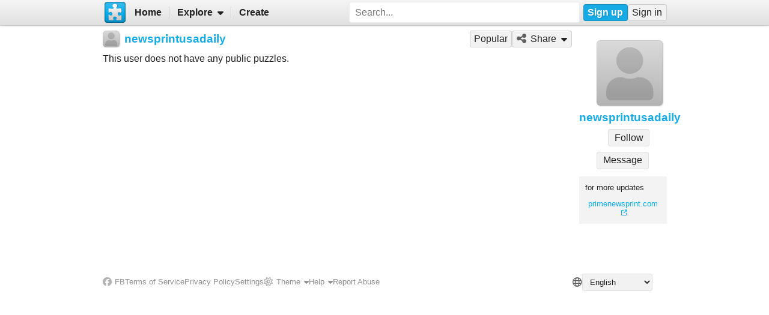

--- FILE ---
content_type: text/html; charset=UTF-8
request_url: https://www.jigsawplanet.com/newsprintusadaily?viewas=1d8a15dcd29e
body_size: 4630
content:
<!doctype html>
<html lang="en"><head><title>newsprintusadaily</title><meta name="keywords" content="newsprintusadaily,jigsaw,puzzle,gallery,online,games,create"><meta name="description" content="View newsprintusadaily's puzzles on Jigsaw Planet. It is an ideal place for playing online free puzzles."><link rel="preload" as="font" crossorigin="anonymous" type="font/woff2" href="/css/fa-sub/1e98069/fa-solid-900.woff2"><link rel="preload" as="font" crossorigin="anonymous" type="font/woff2" href="/css/fa-sub/1e98069/fa-regular-400.woff2"><link rel="stylesheet" href="/css/style_light.css?v=1e98069"><meta name="viewport" content="width=device-width,minimum-scale=1,maximum-scale=5"><script class="ts-cntnt">(function(){var genv=window.tsEnv=window.tsEnv||{},env={"serverTime":1768997462,"locale":"en","tok":"b15ff2acb7508bc472fc182ed64b88cd5","staticFileVersion":"?v=1e98069"},k;for(k in env){genv[k]=env[k]}})();</script><script src="/js/jp.js?v=1e98069" class="ts-cntnt"></script><script id="Cookiebot" src="https://consent.cookiebot.com/uc.js" class="ts-cntnt" data-cbid="13449572-0787-40a8-a581-a5250ee02024" data-georegions="{'region':'GB','cbid':'2693efab-091e-4a8b-9305-303d5150129c'},{'region':'BR','cbid':'dcffcf01-fae2-4eaa-9a5b-479991e34d3d'},{'region':'US-06','cbid':'df686972-46b0-4f09-8e5b-a097b6c486a4'},{'region':'US-08','cbid':'04724c00-c88f-452a-bdd0-a748b029053c'},{'region':'US-09','cbid':'19e3bec6-421b-4edd-99bb-894417efa600'},{'region':'US-49','cbid':'802d17aa-667d-488a-b84b-6687f93a6a3f'},{'region':'US-51','cbid':'5f15c696-6267-4717-8c79-cb8e2bd9dbbe'}"></script><script class="ts-cntnt">window.dataLayer=window.dataLayer||[];(function(){function gtag(){dataLayer.push(arguments)}gtag("consent","default",{ad_personalization:"granted",ad_storage:"granted",ad_user_data:"granted",analytics_storage:"granted",functionality_storage:"granted",personalization_storage:"granted",security_storage:"granted",wait_for_update:500});gtag("set","ads_data_redaction",true);gtag("set","url_passthrough",true);})();dataLayer.push({event:"gtm.js","gtm.start":new Date().getTime()});</script><script async src="https://www.googletagmanager.com/gtm.js?id=GTM-K7GQHG2T" class="ts-cntnt"></script><link rel="search" type="application/opensearchdescription+xml" href="/os/osd.xml" title="Jigsaw Planet"><link rel="alternate" type="application/rss+xml" href="https://www.jigsawplanet.com/newsprintusadaily?rc=userrss" title="newsprintusadaily"><script class="ts-cntnt">tibo.jp.addContextMenu("common_play_share",{"search":["__PID__","__NAME__","__NAME_UE__","__AID__","__VIS__","(\\?authkey\\=|&authkey\\=|%3Fauthkey%3D|%26authkey%3D)__AUTHKEY__"],"replace":["pid","name","name_ue","album.album_id","album.visibility","album.authkey"],"struct":[{"key":"a","title":"Play","link":"\/?rc=play&pid=__PID__&authkey=__AUTHKEY__"},{"key":"b","title":"Share","link":[{"title":"Facebook","ico":{"name":"facebook","type":"brands"},"link":"https:\/\/www.facebook.com\/sharer\/sharer.php?u=https%3A%2F%2Fwww.jigsawplanet.com%2F%3Frc%3Dplay%26pid%3D__PID__","onclick":"[\"tibo.jp.openWindow\",\"https:\\\/\\\/www.facebook.com\\\/sharer\\\/sharer.php?u=https%3A%2F%2Fwww.jigsawplanet.com%2F%3Frc%3Dplay%26pid%3D__PID__\",\"FBShare\"]","target":"_blank"},{"title":"X (Twitter)","ico":{"name":"x-twitter","type":"brands"},"link":"https:\/\/twitter.com\/intent\/tweet?url=https%3A%2F%2Fwww.jigsawplanet.com%2F%3Frc%3Dplay%26pid%3D__PID__&text=Play%20the%20%22__NAME_UE__%22%20puzzle%21","onclick":"[\"tibo.jp.openWindow\",\"https:\\\/\\\/twitter.com\\\/intent\\\/tweet?url=https%3A%2F%2Fwww.jigsawplanet.com%2F%3Frc%3Dplay%26pid%3D__PID__&text=Play%20the%20%22__NAME_UE__%22%20puzzle%21\",\"TWShare\",\"menubar=no,toolbar=no,status=no,location=no,resizable=yes,scrollbars=yes,width=550,height=450\"]","target":"_blank"},{"title":"Email","ico":"envelope","link":"\/?rc=emailpuzzle&pid=__PID__&authkey=__AUTHKEY__"},{"title":"Embed","ico":"code","link":"\/?rc=embedpuzzle&pid=__PID__&authkey=__AUTHKEY__"}]},{"key":"g","title":"Share...","onclick":"[\"tibo.jp.dialogs.openOK\",\"Sharing is limited. The puzzle is private or violating the \\\"Terms of Service\\\".\"]"}]})</script><meta property="og:title" content="newsprintusadaily"><meta property="og:url" content="https://www.jigsawplanet.com/newsprintusadaily"><meta property="og:description" content="View newsprintusadaily's puzzles on Jigsaw Planet. It is an ideal place for playing online free puzzles."><meta property="og:site_name" content="Jigsaw Planet"><link rel="canonical" href="https://www.jigsawplanet.com/newsprintusadaily"><meta property="og:type" content="profile"><meta property="profile:username" content="newsprintusadaily"><meta property="og:image" content="https://www.jigsawplanet.com/img/jigsaw-planet-logo.png"><link rel="icon" type="image/x-icon" href="/favicon.ico" sizes="16x16 24x24 32x32 64x64"><link rel="icon" type="image/png" href="/img/jp-logo-32x32.png?v=1e98069" sizes="32x32"><link rel="icon" type="image/png" href="/img/jp-logo-128x128.png?v=1e98069" sizes="128x128"><link rel="icon" type="image/png" href="/img/jigsaw-planet-logo.png" sizes="160x160"><link rel="alternate" href="https://www.jigsawplanet.com/newsprintusadaily?viewas=1d8a15dcd29e" hreflang="en"><link rel="alternate" href="https://www.jigsawplanet.com/newsprintusadaily?viewas=1d8a15dcd29e&amp;lang=id" hreflang="id"><link rel="alternate" href="https://www.jigsawplanet.com/newsprintusadaily?viewas=1d8a15dcd29e&amp;lang=cs" hreflang="cs"><link rel="alternate" href="https://www.jigsawplanet.com/newsprintusadaily?viewas=1d8a15dcd29e&amp;lang=de" hreflang="de"><link rel="alternate" href="https://www.jigsawplanet.com/newsprintusadaily?viewas=1d8a15dcd29e&amp;lang=es-ES" hreflang="es-ES"><link rel="alternate" href="https://www.jigsawplanet.com/newsprintusadaily?viewas=1d8a15dcd29e&amp;lang=fr" hreflang="fr"><link rel="alternate" href="https://www.jigsawplanet.com/newsprintusadaily?viewas=1d8a15dcd29e&amp;lang=hu" hreflang="hu"><link rel="alternate" href="https://www.jigsawplanet.com/newsprintusadaily?viewas=1d8a15dcd29e&amp;lang=it" hreflang="it"><link rel="alternate" href="https://www.jigsawplanet.com/newsprintusadaily?viewas=1d8a15dcd29e&amp;lang=nl" hreflang="nl"><link rel="alternate" href="https://www.jigsawplanet.com/newsprintusadaily?viewas=1d8a15dcd29e&amp;lang=pl" hreflang="pl"><link rel="alternate" href="https://www.jigsawplanet.com/newsprintusadaily?viewas=1d8a15dcd29e&amp;lang=pt-BR" hreflang="pt-BR"><link rel="alternate" href="https://www.jigsawplanet.com/newsprintusadaily?viewas=1d8a15dcd29e&amp;lang=pt-PT" hreflang="pt-PT"><link rel="alternate" href="https://www.jigsawplanet.com/newsprintusadaily?viewas=1d8a15dcd29e&amp;lang=sr-Latn" hreflang="sr-Latn"><link rel="alternate" href="https://www.jigsawplanet.com/newsprintusadaily?viewas=1d8a15dcd29e&amp;lang=sv-SE" hreflang="sv-SE"><link rel="alternate" href="https://www.jigsawplanet.com/newsprintusadaily?viewas=1d8a15dcd29e&amp;lang=tr" hreflang="tr"><link rel="alternate" href="https://www.jigsawplanet.com/newsprintusadaily?viewas=1d8a15dcd29e&amp;lang=bg" hreflang="bg"><link rel="alternate" href="https://www.jigsawplanet.com/newsprintusadaily?viewas=1d8a15dcd29e&amp;lang=ru" hreflang="ru"><link rel="alternate" href="https://www.jigsawplanet.com/newsprintusadaily?viewas=1d8a15dcd29e&amp;lang=sr" hreflang="sr"><link rel="alternate" href="https://www.jigsawplanet.com/newsprintusadaily?viewas=1d8a15dcd29e&amp;lang=ar" hreflang="ar"><link rel="alternate" href="https://www.jigsawplanet.com/newsprintusadaily?viewas=1d8a15dcd29e&amp;lang=hi" hreflang="hi"><link rel="alternate" href="https://www.jigsawplanet.com/newsprintusadaily?viewas=1d8a15dcd29e&amp;lang=zh-CN" hreflang="zh-CN"><link rel="alternate" href="https://www.jigsawplanet.com/newsprintusadaily?viewas=1d8a15dcd29e&amp;lang=zh-TW" hreflang="zh-TW"><link rel="alternate" href="https://www.jigsawplanet.com/newsprintusadaily?viewas=1d8a15dcd29e&amp;lang=ja" hreflang="ja"></head><body class="ts-dir-ltr" data-country="US"><div id="ts-page" class="UserHomePage"><div id="ts-vp-wrap"><div></div><div></div><div><nav id=topBar><div class=bckgrnd></div><div class=frnt><a href="/" class="ts-jp-logo" title="Jigsaw Planet"><img src="/img/jp-logo-128x128.png?v=1e98069" width="128" height="128" alt="Jigsaw Planet"></a><div class="ts-mainmenu"><ul class="unselectable ts-menu menuBar ts-no-init MainMenu"><li><a class="ts-mnitm" href="/"><span class="label">Home</span></a></li><li class="hasSubmenu"><span class="ts-mnitm"><span class="label">Explore</span></span><ul class="unselectable ts-menu popupMenu" style="display:none"><li><a class="ts-mnitm" href="/?rc=explore&amp;tp=1"><span class="label">Last Created</span></a></li><li><a class="ts-mnitm" href="/?rc=explore&amp;tp=2"><span class="label">Week's Most Played</span></a></li><li><a class="ts-mnitm" href="/?rc=explore&amp;tp=3"><span class="label">Total Most Played</span></a></li><li><a class="ts-mnitm" href="/?rc=explore&amp;tp=4"><span class="label">Now Played</span></a></li><li><a class="ts-mnitm" href="/?rc=search"><span class="label">Popular Searches</span></a></li></ul></li><li><a class="ts-mnitm" href="/?rc=createpuzzle&amp;ret=%2Fnewsprintusadaily%3Fviewas%3D1d8a15dcd29e"><span class="label">Create</span></a></li></ul></div><div class="ts-srch"><form method="POST"  action="/?rc=search" onsubmit="tibo.jp.c.SearchOnSubmit(event)"><input type="search" class="ts-srch-inpt" maxlength="512" autocomplete="on" name="q" title="Search" placeholder="Search..." value=""><button type="submit" class="btn ts-end-zero"><i title="Search" class="ts-ico-color ts-ico fa-solid fa-search"></i></button></form></div><div id="ts-rt-menu"><ul class="unselectable ts-menu menuBar UserMenu simple newUser"><li class="signup"><a class="ts-mnitm" href="/?rc=signup"><span class="label">Sign up</span></a></li><li class="signin"><a class="ts-mnitm" href="/?rc=signin#"><span class="label">Sign in</span></a></li></ul></div></div></nav><!-- google_ad_section_start(weight=ignore) --><div id="ts-pm" class="ts-phm"><noscript><div class="ts-msg ts-type1"><div><i class="ts-ico fa-solid fa-exclamation-triangle"></i></div><div><strong>JavaScript is required.</strong> You need to enable JavaScript in your browser to use this website.</div></div></noscript></div><!-- google_ad_section_end(weight=ignore) --><div><div id="ts-totem"><div class="ts-prphoto"><div class="ts-item ts-User" data-item="{&quot;__c&quot;:&quot;User&quot;,&quot;name&quot;:&quot;newsprintusadaily&quot;,&quot;image&quot;:null,&quot;extras&quot;:{&quot;followed_by_visitor&quot;:false}}"><div class="ts-ic"><a class="ts-cnt-wrap" href="/newsprintusadaily"></a></div><div class="ts-tc"><a href="/newsprintusadaily"><div class="ts-label">newsprintusadaily</div></a></div></div></div><div style="text-align:center"><div class="btngrp ts-compact ts-smaller"><button class="btn ts-tooltip" data-ts-tooltip="{&quot;__c&quot;:&quot;HtmlCode&quot;,&quot;code&quot;:&quot;You need to &lt;a href=\&quot;\/?rc=signin&amp;amp;ret=%2Fnewsprintusadaily%3Fviewas%3D1d8a15dcd29e#\&quot;&gt;sign in&lt;\/a&gt; first.&quot;}">Message</button></div></div><div id="aboutmeurl"><div title="About">for more updates</div><div title="Website" style="text-align:center"><a href="https://primenewsprint.com/" target="_blank" rel="noopener nofollow">primenewsprint.com</a></div></div><div class="solo" data-solo="{&quot;method&quot;:&quot;tibo.jp.api.get&quot;,&quot;parms&quot;:{&quot;apiMethod&quot;:&quot;user\/following&quot;,&quot;cacheResult&quot;:true},&quot;query&quot;:{&quot;uname&quot;:&quot;newsprintusadaily&quot;,&quot;count&quot;:13},&quot;transformer&quot;:&quot;tibo.jp.trans.userFollowing&quot;}" data-solo-data="{&quot;items&quot;:[],&quot;total_count&quot;:0}"></div><div class="solo" data-solo="{&quot;method&quot;:&quot;tibo.jp.api.get&quot;,&quot;parms&quot;:{&quot;apiMethod&quot;:&quot;user\/followers&quot;,&quot;cacheResult&quot;:true},&quot;query&quot;:{&quot;uname&quot;:&quot;newsprintusadaily&quot;,&quot;count&quot;:13},&quot;transformer&quot;:&quot;tibo.jp.trans.userFollowers&quot;}" data-solo-data="{&quot;items&quot;:[],&quot;total_count&quot;:0}"></div></div><div class="lft2ttm"><div class="navigator"><h1><div class="ts-layout-horizontal"><div class="ts-item ts-User" data-item="{&quot;__c&quot;:&quot;User&quot;,&quot;name&quot;:&quot;newsprintusadaily&quot;,&quot;image&quot;:null}"><div class="ts-ic"><a class="ts-cnt-wrap" href="/newsprintusadaily"></a></div><div class="ts-tc"><a href="/newsprintusadaily"><div class="ts-label">newsprintusadaily</div></a></div></div></div></h1><ul class="unselectable ts-menu menuBar simple"><li><a class="ts-mnitm" href="/newsprintusadaily?rc=upopular"><span class="label">Popular</span></a></li><li class="hasSubmenu"><span class="ts-mnitm"><i aria-hidden="true" class="ts-ico fa-solid fa-share-alt"></i><span class="label">Share</span></span><ul class="unselectable ts-menu popupMenu" style="display:none"><li><a class="ts-mnitm" href="https://www.facebook.com/sharer/sharer.php?u=https%3A%2F%2Fwww.jigsawplanet.com%2Fnewsprintusadaily" data-onclick="[&quot;tibo.jp.openWindow&quot;,&quot;https:\/\/www.facebook.com\/sharer\/sharer.php?u=https%3A%2F%2Fwww.jigsawplanet.com%2Fnewsprintusadaily&quot;,&quot;FBShare&quot;]" target="_blank"><i aria-hidden="true" class="ts-ico fa-brands fa-facebook"></i><span class="label">Facebook</span></a></li><li><a class="ts-mnitm" href="https://twitter.com/intent/tweet?url=https%3A%2F%2Fwww.jigsawplanet.com%2Fnewsprintusadaily&amp;text=Visit%20the%20newsprintusadaily%27s%20Jigsaw%20Planet%20Public%20Galery" data-onclick="[&quot;tibo.jp.openWindow&quot;,&quot;https:\/\/twitter.com\/intent\/tweet?url=https%3A%2F%2Fwww.jigsawplanet.com%2Fnewsprintusadaily&amp;text=Visit%20the%20newsprintusadaily%27s%20Jigsaw%20Planet%20Public%20Galery&quot;,&quot;TWShare&quot;,&quot;menubar=no,toolbar=no,status=no,location=no,resizable=yes,scrollbars=yes,width=550,height=450&quot;]" target="_blank"><i aria-hidden="true" class="ts-ico fa-brands fa-x-twitter"></i><span class="label">X (Twitter)</span></a></li><li><a class="ts-mnitm" href="https://www.jigsawplanet.com/newsprintusadaily?rc=userrss"><i aria-hidden="true" class="ts-ico fa-solid fa-rss-square"></i><span class="label">RSS</span></a></li><li><a class="ts-mnitm" href="/newsprintusadaily?rc=emailuser"><i aria-hidden="true" class="ts-ico fa-solid fa-envelope"></i><span class="label">Email</span></a></li><li><a class="ts-mnitm" href="/newsprintusadaily?rc=embeduser"><i aria-hidden="true" class="ts-ico fa-solid fa-code"></i><span class="label">Embed</span></a></li></ul></li></ul></div><div class="content"><noscript><iframe src="https://www.googletagmanager.com/ns.html?id="GTM-K7GQHG2T height="0" width="0" style="display:none;visibility:hidden"></iframe></noscript>This user does not have any public puzzles.<div id="tsi-bbddecbb-3" style="height:90px;margin:var(--block-vertical-spacing) 0"></div><script>tibo.jp.a.put("tsi-bbddecbb-3",{"unit":{"provider":"e"}})</script></div></div></div></div></div><div id="ts-pg-footer"><ul class="unselectable ts-menu menuBar simple ts-links"><li><a class="ts-mnitm" href="https://www.facebook.com/Jigsaw.Planet" target="_blank"><i aria-hidden="true" class="ts-ico fa-brands fa-facebook"></i><span class="label">FB</span></a></li><li><a class="ts-mnitm" href="/?rc=terms"><span class="label">Terms of Service</span></a></li><li><a class="ts-mnitm" href="/?rc=privacy"><span class="label">Privacy Policy</span></a></li><li><a class="ts-mnitm" href="/?rc=settings&amp;ret=%2Fnewsprintusadaily%3Fviewas%3D1d8a15dcd29e"><span class="label">Settings</span></a></li><li data-generator="[&quot;tibo.jp.c.UserMenuThemeSwitch&quot;]"></li><li class="hasSubmenu"><span class="ts-mnitm"><span class="label">Help</span></span><ul class="unselectable ts-menu popupMenu" style="display:none"><li><a class="ts-mnitm" href="/?rc=faq"><span class="label">FAQ</span></a></li><li><a class="ts-mnitm" href="/?rc=dmca"><span class="label">DMCA</span></a></li><li><a class="ts-mnitm" href="/?rc=contact&amp;ret=%2Fnewsprintusadaily%3Fviewas%3D1d8a15dcd29e"><span class="label">Contact Us</span></a></li><li><a class="ts-mnitm" href="/?rc=aboutus"><span class="label">About Us</span></a></li></ul></li><li><a class="ts-mnitm" href="javascript:void(0)" data-onclick="[&quot;tibo.jp.items.reportAbuse&quot;]"><span class="label">Report Abuse</span></a></li></ul><div class="ts-lang-select"><form method="POST" action="/newsprintusadaily?viewas=1d8a15dcd29e" class="ts-form-onesubmit"><div class="ac"><input name="ac" id="tsi-bbddecbb-0" type="hidden" value="LanguageForm"><div class="ts-description"></div><div class="ts-errors"></div></div><div class="token"><input name="token" id="tsi-bbddecbb-1" type="hidden" required value="b15ff2acb7508bc472fc182ed64b88cd5"><div class="ts-description"></div><div class="ts-errors"></div></div><div class="uilang"><label for="tsi-bbddecbb-2"><i title="Language" class="ts-ico-color ts-ico fa-regular fa-globe"></i></label><select name="uilang" id="tsi-bbddecbb-2" dir="ltr" onchange="this.form.submit()"><option value="en" selected>English</option><option value="id">Bahasa Indonesia</option><option value="cs">čeština</option><option value="de">Deutsch</option><option value="es-ES">español</option><option value="fr">français</option><option value="hu">magyar</option><option value="it">italiano</option><option value="nl">Nederlands</option><option value="pl">polski</option><option value="pt-BR">português (Brasil)</option><option value="pt-PT">português (Portugal)</option><option value="sr-Latn">srpski (latinica)</option><option value="sv-SE">svenska</option><option value="tr">Türkçe</option><option value="bg">български</option><option value="ru">русский</option><option value="sr">српски</option><option value="ar">العربية</option><option value="hi">हिन्दी</option><option value="zh-CN">中文 (简体)</option><option value="zh-TW">中文 (繁體)</option><option value="ja">日本語</option></select><div class="ts-description"></div><div class="ts-errors"></div></div></form><a class="ts-small-a ts-help-us" href="https://crowdin.net/project/jigsawplanet" target="_blank">Help us with translations</a></div></div></div><div class="reklama ligatus" style="width:0;height:0"></div><div id="ts-pg-msc"></div></body></html>